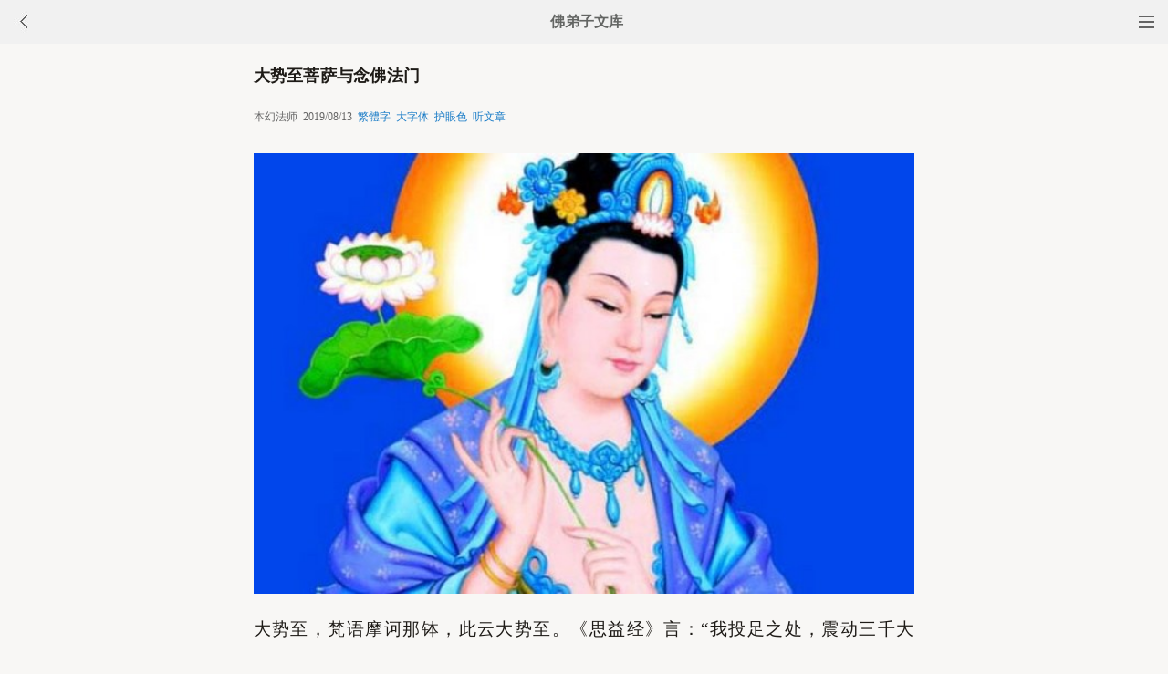

--- FILE ---
content_type: text/html
request_url: http://fodizi.net/qt/qita/22977.html
body_size: 12396
content:
<!DOCTYPE html><html lang="zh-Hans" style="font-size: 54px;"><head><meta charset="gb2312"><meta name="viewport" content="initial-scale=1.0, maximum-scale=1.0, minimum-scale=1.0, user-scalable=no, width=device-width"><title>大势至菩萨与念佛法门 - 本幻法师 - 佛弟子文库</title><link href="/css/t3.css?6" rel="stylesheet">

<style>
        .load-more {
            text-align: center;
        }
        .load-more a {
            background: none repeat scroll 0 0 #D43D3D;
            border: 1px solid #D43D3D;
            color: #FFFFFF;
            cursor: pointer;
            display: inline-block;
            font-size: 12px;
            margin-bottom: 11px;
            margin-top: 3px;
            padding: 9px 33px;
            text-decoration: none;
            vertical-align: middle;
        }
        .content {
            margin-bottom: 15px;
        }
    </style>


</head><body bgcolor="#F8F7F5"><div class="top"><a href="/lm.htm"><span class="top_dh"></span></a><a href="javascript:customBack();"><img class="top_gb" src="//pic.fodizi.net/uploadfile/a/back.jpg"></a><b><a href="/">佛弟子文库</b></a></div><div class="wrap"><h2 class="title">大势至菩萨与念佛法门</h2><div class=info>本幻法师 &nbsp;2019/08/13 &nbsp;<a href="javascript:fzj()" id=StranLink style="text-decoration:none">繁体字</a> &nbsp;<a onclick="javascript:fdznet(0)">大字体</a> &nbsp;<a onClick="javascript:fdze(0)">护眼色</a> &nbsp;<a id="play-button">听文章</a></div><div class="zw" id="fdzb"><p style="text-align: center"><img alt="大势至菩萨与念佛法门" onclick=window.open(this.src) style=cursor:pointer src="/uploadfile/201908/13/235000297.jpg" /></p>
<p>大势至，梵语摩诃那钵，此云大势至。《思益经》言：&ldquo;我投足之处，震动三千大千世界，及魔宫殿，故名得大势。&rdquo;《观无量寿佛经》云：&ldquo;此菩萨行时，十方世界，一切震动，当地动处，有五百亿宝华；一一宝华，庄严高显，如极乐世界。此菩萨坐时，七宝国土，一时动摇。&rdquo;是故号此菩萨名大势至。</p>
<p>大势至菩萨，是&ldquo;西方三圣&rdquo;之一。在西方三圣中，阿弥陀佛是教主，大势至菩萨与观世音菩萨皆有摄护念佛行人的愿力，在临终时随佛来迎行者往生极乐世界。对于阿弥陀佛和观世音菩萨，普通百姓几乎是人人皆知。但大势至菩萨的知名度并不高，这和专门介绍大势至菩萨的经典不多恐怕有直接关系。大势至菩萨所开示的念佛之法，对后世的净宗行人产生了极其深远的影响。</p>
<p>《净土圣贤录》中说到：&ldquo;夫大势至菩萨，以念佛入道，乃至修菩萨行，化度众生，皆不离此法门。修净土者，当知效法焉。&rdquo;由此，亦可见大势至菩萨对念佛方法的指导意义。</p>
<p>在佛经中，《楞严经&middot;大势至菩萨念佛圆通章》是描绘大势至菩萨开示念佛法门的篇章。按古大德的判教，《大势至菩萨念佛圆通章》可以分为三部分，即第一部分叙礼白仪，第二部分为正陈所证，第三部分为结答圆通。在第二部分正陈所证中，大势至菩萨详细开示了念佛之法。</p>
<p>在经文中，大势至菩萨首先回忆：&ldquo;我忆往昔，恒河沙劫，有佛出世，名无量光。十二如来，相继一劫，其最后佛，名超日月光。彼佛教我，念佛三昧。&rdquo;大势至菩萨于往昔劫中，遇到十二如来，这十二尊佛相继在一劫中出世。最后一尊佛，名号为超日月光佛。这十二尊佛都以念佛法门教示大势至菩萨。所谓的 &ldquo;念佛三昧&rdquo;，如果按静权大师的说法，念佛达到一心不乱就是&ldquo;念佛三昧&rdquo;。</p>
<p>诚如大师所讲：&ldquo;又念佛亦有四种分别：一、持名念佛，二、观像念佛，三、观想念佛，四、实相念佛。此四种念佛，皆名念佛三昧；因下手虽异，得果全同，故同名念佛三昧。又念佛三昧，为一切三昧中王，而能统摄一切三昧。念佛念到一心不乱，即成念佛三昧；因一心不乱之义，即正定、正受故。我们念佛，妄想纷飞，不能一心不乱；若依势至菩萨开导念佛法门，即得深入念佛圆通，定心修持，最易成就一心不乱之念佛三昧。&rdquo;</p>
<p>在四种念佛方法中，清朝续法大师认为，末法时期，人的根机陋劣，应当要持名念佛，而不是修前三种念佛之法。持名念佛相比前面三种念佛方法，是径中之径。大师在《楞严经势至念佛圆通章疏钞》言：&ldquo;虽念佛三昧，古称径路。而持名一法，径而又径。何者？观像，则像去还无，因成间断。观想，则心粗境细，妙观难成。</p>
<p>实相，则众生障重，解悟者希。至于无尽，则境界深广，从何领荷。唯此持名，最为简捷。但能继念，便得往生。如骥骤（余门念佛也）虽超群马（余门修行也），未及龙飞（持名念佛也）。鹤冲（余门念佛也）已过凡禽（余门修行也），争如鹏举（持名念佛也）。</p>
<p>故龙树毗婆沙论云，佛法有无量门，如世间道，有难有易。譬如跛人，陆道步行则苦，一日不过数里。水路乘船则乐，须臾便过千里。易行疾至，应当念佛，称其名号，本愿如是。&rdquo;由此，亦可知大势至菩萨所开示的念佛之法，依然是持名念佛。</p>
<p>近代有人提出，《大势至菩萨念佛圆通章》所讲的念佛之法是在四种念佛方法之外的，这种讲法显然不符合经文本义。</p>
<p>关于如何念佛，经中先用了两处比喻。经文言：&ldquo;譬如有人，一专为忆，一人专忘，如是二人，若逢不逢，或见非见。二人相忆，二忆念深，如是乃至从生至生，同于形影，不相乖异。&rdquo;</p>
<p>经文的譬喻，是借近明远、假浅入深，令读经之人易于领会。譬如甲乙二人，甲专门想念乙，但乙不想念甲，如同忘记了甲一样。这样的两人，虽然遇到，甚至对面相见，却如同未逢未见。今就专忘方面而言，二人虽逢等于未逢，虽见等于未见。若是二人相忆，二忆念深，那相见就不难了，这是从互忆方面言。是故乙忆念甲，如同甲忆念乙一样，这样的二人，必定如影随形，不会分离。不但今生不会分离，乃至生生世世亦不会分离。因为彼此念念相忆，心心相合，自然生生世世，不相舍离。所说一专为忆的人，即喻佛忆念众生。一人专忘，即喻一切迷惑的众生，心不向佛。</p>
<p>佛说一切众生，皆有佛性，不欠丝毫。若肯真实念佛求生西方，未来皆可成佛。但因众生迷惑颠倒，舍佛逃逸，误入娑婆浊恶苦海，生生世世受尽各种苦恼，直至于今。阿弥陀佛与此娑婆众生特别有缘，所以怜念的心也就更加深切，念念想度化众生，接引众生出离苦海、往生乐邦。可惜众生大都无心向佛，辜负佛恩。没有听闻佛法与不信佛的人，固然不必说。就是已闻法信佛者，也有许多人并非真信。</p>
<p>虽然念佛，不是真念，与此专忘的人相比也没有太大差别。所以佛虽念念不忘众生，奈何众生无心向佛，虽与佛逢，等于不逢；虽则见佛，亦如未见。所以念佛人多，生西方的却少。如同浪子在外习惯飘流，不想回家，自然终不能回。而终不能回的原因，全是由于专忘。</p>
<p>如果众生真能心心向佛，如同久客思乡，一心想要回家去，往生西方决定不难。这正合经文所说&ldquo;二人相忆，二忆念深，如是乃至从生至生，同于形影，不相乖异&rdquo;。不但今生与佛相近，生生世世，决定不相分离。</p>
<p>后面的比喻是母子喻，则更显亲切。经云：&ldquo;十方如来，怜念众生，如母忆子。若子逃逝，虽忆何为？子若忆母，如母忆时，母子历生，不相违远。&rdquo;母子骨肉相连，关系更密。</p>
<p>正如续法大师所说的：&ldquo;世间慈念最切者，莫如母亲。子若悖逆，忘恩负义。母念或衰，心生悔恨。佛念众生，更过于母。逆恶重者，佛念愈深。乃至入于阿鼻地狱，代此众生，受无量苦。又母念子，慈止一世。佛念众生，慈心无尽。世世相随，无有退转。</p>
<p>故云佛念众生，如母忆子也。若子逃逝者，喻众生不念佛，而堕恶道苦也。虽忆何为者，喻如来单忆无益也。子若下，后喻双忆不离。初二句，即上相忆念深。末二句，即上生生不异。谓六道众生，慕念如来。犹如如来，怜念众生者。然方得感应道交，生佛不二也。&rdquo;</p>
<p>父母之爱，只止一世。而佛对我们的怜爱，却是生生世世不相舍离。可惜众生迷惑颠倒、违负佛恩，逃逝于生死海中，轮转六道受苦无穷。我们现今幸得人身，得闻佛法，更有幸听闻求生极乐世界的念佛法门。更要如子忆母，念念求见，心心不忘。从今以后，将阿弥陀佛作大慈悲父想；将观音、势至及清净海众诸大菩萨，作极乐莲友想；将极乐国土，作安乐故乡想；将真信切愿持佛名号，作预备资粮想；将临命终时，作归家日期想。</p>
<p>是故经文言：&ldquo;若众生心，忆佛念佛，现前当来，必定见佛，去佛不远。不假方便，自得心开。如染香人，身有香气。此则名曰香光庄严。&rdquo;</p>
<p>由&ldquo;众生心&rdquo;三字，可以看出念佛重在心念，不是只限于口念。念佛，是指心里真有佛、真想佛。而忆佛、念佛这两者之间，祖师认为是有区别的。</p>
<p>在《楞严经势至念佛圆通章疏钞》中言：&ldquo;众生心者，拣口念而心不念也。忆，记持不忘也。念，系缘在怀也。又初时偶然勉强记忆，曰忆。后时长久熟脱缘念，曰念。又忆是暂念，一忆之谓。念是数忆，常念之谓。若事忆念，则专心注意、毫无杂缘。若理忆念，则唯妙觉明，圆照法界。&rdquo;</p>
<p>大家果能这样重视念佛，时时忆念在心，那决定可以见佛；或现在见，或当来见。所谓现在见，或在梦中、或在定中，或见真佛，或见佛像。如净土宗初祖庐山远公大师，曾于定中三度见佛。又净土宗三祖和净土宗四祖修十六妙观，常于定中见佛，闻佛说法。</p>
<p>又天台宗智者大师，修法华三昧，一日定中，忽然亲见灵山一会，俨然未散。以上都是现在见佛，所见的也是真佛。古时候见佛的情况挺多，今人能见佛的不多，纵然见佛，大多数情况下见的是佛的肖像，这是因为现在人的功行远不及古人。</p>
<p>至于当来见佛，是指念佛行人信愿念佛，临命终时，见佛来迎，往生净土。</p>
<p>最后，大势至菩萨结答圆通说：&ldquo;我本因地，以念佛心，入无生忍。今于此界，摄念佛人，归于净土。佛问圆通，我无选择。都摄六根，净念相继，得三摩地，斯为第一。&rdquo;</p>
<p>&ldquo;都摄六根，净念相继&rdquo;是净土宗行人常讲的念佛要点。关于这一内容，近代净土宗祖师印光大师有独到的见解。大师言：&ldquo;至于念佛，心难归一。当摄心切念，自能归一。摄心之法，莫先于至诚恳切。心不至诚，欲摄莫由。既至诚已，犹未纯一，当摄耳谛听。无论出声默念，皆须念从心起，声从口出，音从耳入（默念虽不动口，然意地之中，亦仍有口念之相）。</p>
<p>心口念得清清楚楚，耳根听得清清楚楚，如是摄心，妄念自息矣。如或犹涌妄波，即用十念记数，则全心力量，施于一声佛号，虽欲起妄，力不暇及。此摄心念佛之究竟妙法，在昔宏净土者，尚未谈及。以人根尚利，不须如此，便能归一故耳。印光以心难制伏，方识此法之妙。盖屡试屡验，非率尔臆说。愿与天下后世钝根者共之，令万修万人去耳。</p>
<p>所谓十念记数者，当念佛时，从一句至十句，须念得分明，仍须记得分明。至十句已，又须从一句至十句念，不可二十三十。随念随记，不可掐珠，唯凭心记。若十句直记为难，或分为两气，则从一至五，从六至十。若又费力，当从一至三，从四至六，从七至十，作三气念。念得清楚，记得清楚，听得清楚，妄念无处著脚，一心不乱，久当自得耳。</p>
<p>须知此之十念，与晨朝十念，摄妄则同，用功大异。晨朝十念，尽一口气为一念。不论佛数多少。此以一句佛为一念。彼唯晨朝十念则可，若二十三十，则伤气成病。此则念一句佛，心知一句。念十句佛，心知十句。从一至十，从一至十，纵日念数万，皆如是记。不但去妄，最能养神。随快随慢，了无滞碍。从朝至暮，无不相宜。较彼掐珠记数者，利益天殊。彼则身劳而神动，此则身逸而心安。但作事时，或难记数，则恳切直念。作事既了，仍复摄心记数。则憧憧往来者，朋从于专注一境之佛号中矣。</p>
<p>大势至谓都摄六根，净念相继，得三摩地，斯为第一。利根则不须论。若吾辈之钝根，舍此十念记数之法，欲都摄六根，净念相继，大难大难。&rdquo;（见《增广印光法师文钞卷一&middot;复高邵麟居士书四》）</p>
<p>详阅印祖开示，则何为&ldquo;都摄六根，净念相继&rdquo;就更加明了矣。人说印光大师是大势至菩萨的化身，盖不是虚语。</p>
<p>印祖言：&ldquo;楞严五卷末，大势至菩萨章，乃净宗最上开示。只此一章，便可与净土四经参而为五。&rdquo;（见《增广印光法师文钞卷一&middot;复永嘉某居士书四》）净宗最上开示，这六个字足以看出《大势至菩萨念佛圆通章》对修学净土法门的重要性。是故，净宗行人于此章节不可不细加研读。</p><div class=p></div></div><div style="clear:both;"></div><script src="/css/j5.xml?3"></script><script>function customBack(){if(window.history.length<=1||!document.referrer){window.location.href="http://fodizi.net/"}else{history.go(-1)}}</script><div class="tags"><a class="tag" href="/">文库首页</a><a class="tag" href="/lm.htm">全部栏目</a><a class="tag" href="/so/sj.asp">随机文章</a><a class="tag">收藏分享</a></div><script>document.addEventListener('DOMContentLoaded', function() {
  
  const shareButtons = document.querySelectorAll('.tags .tag');
  
  shareButtons.forEach(function(button) {
    if (button.textContent.trim() === '收藏分享') {
      
      button.style.cursor = 'pointer';
      
      button.addEventListener('click', function(e) {
        
        if (!button.hasAttribute('href')) {
          e.preventDefault();
          
          
          const isWechat = /MicroMessenger/i.test(navigator.userAgent);
          
          if (isWechat) {
            
            showWechatShareTip();
          } else {
            
            showShareUrl();
          }
        }
      });
    }
  });
});


function showWechatShareTip() {
  
  if (document.querySelector('.share-overlay')) {
    return;
  }
  
  
  const overlay = document.createElement('div');
  overlay.className = 'share-overlay';
  overlay.style.cssText = `
    position: fixed;
    top: 0;
    left: 0;
    width: 100%;
    height: 100%;
    background-color: rgba(0, 0, 0, 0.7);
    z-index: 9999;
    display: flex;
    justify-content: center;
    align-items: center;
    flex-direction: column;
  `;
  
  
  const tipContainer = document.createElement('div');
  tipContainer.className = 'share-tip-container';
  tipContainer.style.cssText = `
    color: white;
    text-align: center;
    padding: 20px;
    max-width: 80%;
  `;
  
  
  const arrow = document.createElement('div');
  arrow.innerHTML = '↗&#65039;';
  arrow.style.cssText = `
    position: absolute;
    top: 20px;
    right: 40px;
    font-size: 40px;
    color: white;
  `;
  
  
  const tipText = document.createElement('p');
  tipText.textContent = '请点击微信右上角的···按钮，然后选择"收藏"或"转发给朋友"';
  tipText.style.cssText = `
    font-size: 16px;
    margin-bottom: 20px;
  `;
  
  
  const closeButton = document.createElement('button');
  closeButton.textContent = '我知道了';
  closeButton.style.cssText = `
    padding: 8px 16px;
    background-color: #07C160;
    color: white;
    border: none;
    border-radius: 4px;
    font-size: 14px;
    cursor: pointer;
  `;
  
  closeButton.addEventListener('click', function() {
    document.body.removeChild(overlay);
  });
  
  
  overlay.addEventListener('click', function(e) {
    if (e.target === overlay) {
      document.body.removeChild(overlay);
    }
  });
  
  
  tipContainer.appendChild(tipText);
  tipContainer.appendChild(closeButton);
  overlay.appendChild(arrow);
  overlay.appendChild(tipContainer);
  
  document.body.appendChild(overlay);
}


function showShareUrl() {
  
  if (document.querySelector('.share-overlay')) {
    return;
  }
  
  
  const overlay = document.createElement('div');
  overlay.className = 'share-overlay';
  overlay.style.cssText = `
    position: fixed;
    top: 0;
    left: 0;
    width: 100%;
    height: 100%;
    background-color: rgba(0, 0, 0, 0.7);
    z-index: 9999;
    display: flex;
    justify-content: center;
    align-items: center;
  `;
  
  
  const container = document.createElement('div');
  container.className = 'share-url-container';
  container.style.cssText = `
    background-color: white;
    padding: 20px;
    border-radius: 8px;
    max-width: 90%;
    width: 300px;
  `;
  
  
  const title = document.createElement('h3');
  title.textContent = '分享链接';
  title.style.cssText = `
    margin-top: 0;
    margin-bottom: 16px;
    font-size: 18px;
    text-align: center;
  `;
  
  
  const urlInput = document.createElement('input');
  urlInput.type = 'text';
  urlInput.value = window.location.href;
  urlInput.readOnly = true;
  urlInput.style.cssText = `
    width: 100%;
    padding: 8px;
    box-sizing: border-box;
    border: 1px solid #ccc;
    border-radius: 4px;
    margin-bottom: 16px;
  `;
  
  
  const copyButton = document.createElement('button');
  copyButton.textContent = '点此复制网址保存';
  copyButton.style.cssText = `
    width: 100%;
    padding: 10px;
    background-color: #1677ff;
    color: white;
    border: none;
    border-radius: 4px;
    font-size: 14px;
    cursor: pointer;
    margin-bottom: 10px;
  `;
  
 
  const closeButton = document.createElement('button');
  closeButton.textContent = '关闭';
  closeButton.style.cssText = `
    width: 100%;
    padding: 10px;
    background-color: #f5f5f5;
    color: #333;
    border: none;
    border-radius: 4px;
    font-size: 14px;
    cursor: pointer;
  `;
  
  
  copyButton.addEventListener('click', function() {
    urlInput.select();
    document.execCommand('copy');
    copyButton.textContent = '复制成功,请粘贴到备忘录保存或粘贴给朋友';
    setTimeout(function() {
      copyButton.textContent = '复制链接';
    }, 100000);
  });
  
  
  closeButton.addEventListener('click', function() {
    document.body.removeChild(overlay);
  });
  
  
  overlay.addEventListener('click', function(e) {
    if (e.target === overlay) {
      document.body.removeChild(overlay);
    }
  });
  
  // 组装DOM
  container.appendChild(title);
  container.appendChild(urlInput);
  container.appendChild(copyButton);
  container.appendChild(closeButton);
  overlay.appendChild(container);
  
  document.body.appendChild(overlay);
}
  </script>
 <script src="/tip.xml?1" type="text/javascript"></script><div class=soso><div class=so><form action=/so/mso.asp><input class=so2 placeholder=搜索文章、佛经、词典 name=keyword type=search><input value=搜 class=sob type=submit></form></div></div><div class="fdz-feed"><script>if( /iphone|ipad|ipod|Android 2|Android 3|Android 4|Android app|Android app2/i.test(navigator.userAgent)) {document.writeln('')}else {document.writeln('<a href="/fojiaoxinxi/21963.html"><div class="content"><div class="content-img"><img src="//pic.fodizi.net/uploadfile/201810/3/2210488969.jpg" class="lazy thumbnail" style="display: block;"></div><div class="content-note"><div class="content-header"><h2><font color="#FF0000">【推荐】</font>下载手机APP客户端</h2></div><span class="m10">可以更方便的学佛法...</span></div></div></a>');}</script><a href="/qt/qita/13489.html"><div class="content"><div class="content-img"><img src="//pic.fodizi.net/uploadfile/201312/16/1826400377.jpg" class="lazy thumbnail" style="display: block;"></div><div class="content-note"><div class="content-header"><h2>没事要念佛，有事更要念佛</h2></div><span>对不信佛的家人、朋友，末学只是劝：没事念念佛吧！反...</span></div></div></a><a href="/qt/qita/17609.html"><div class="content"><div class="content-img"><img src="//pic.fodizi.net/uploadfile/201512/10/05388922.jpg" class="lazy thumbnail" style="display: block;"></div><div class="content-note"><div class="content-header"><h2><font color="#FF0000">【推荐】</font>不向此身生净土，投胎一错悔时难</h2></div><span>我们把前面的念佛的止跟观作一个总结。偈颂一是偏重在...</span></div></div></a><a href="/qt/qita/22391.html"><div class="content"><div class="content-img"><img src="//pic.fodizi.net/uploadfile/201902/11/2339599265.jpg" class="lazy thumbnail" style="display: block;"></div><div class="content-note"><div class="content-header"><h2>心净则国土净，为何还要跑到极乐世界</h2></div><span>多少人自以为是，说心净则国土净，当下就是净土啊，何...</span></div></div></a><a href="/qt/qita/19663.html"><div class="content"><div class="content-img"><img src="//pic.fodizi.net/uploadfile/201612/16/2011211017.jpg" class="lazy thumbnail" style="display: block;"></div><div class="content-note"><div class="content-header"><h2>真为生死而念佛</h2></div><span>佛教人念佛求生西方，是为人现生了生死的。若真为生死...</span></div></div></a><a href="/qt/qita/24445.html"><div class="content"><div class="content-img"><img src="//pic.fodizi.net/uploadfile/202010/4/1210111581.jpg" class="lazy thumbnail" style="display: block;"></div><div class="content-note"><div class="content-header"><h2>让业力沉淀，带业往生</h2></div><span>你修行，你要知道问题在哪里。就像佛陀说的，外道为什...</span></div></div></a><a href="/fojiaogushi/21717.html"><div class="content"><div class="content-img"><img src="//pic.fodizi.net/uploadfile/201807/13/225200233.jpg" class="lazy thumbnail" style="display: block;"></div><div class="content-note"><div class="content-header"><h2>苏东坡的前世后身</h2></div><span>生命是轮回的，很多人或多或少能够知道自己的前世，这...</span></div></div></a><a href="/qt/daanfashi/6011.html"><div class="content"><div class="content-note"><div class="content-header"><h2>大安法师：用佛号来转五浊为五清</h2></div><span>蕅益大师深知五浊恶世的利害关系，苦口婆心地告诉我们...</span></div></div></a><a href="/qt/qita/18989.html"><div class="content"><div class="content-img"><img src="//pic.fodizi.net/uploadfile/201608/24/129411204.jpg" class="lazy thumbnail" style="display: block;"></div><div class="content-note"><div class="content-header"><h2>一句弥陀赅尽三藏教义</h2></div><span>关于佛法的修证，由于众生同俱和佛一样的无陋智性，本...</span></div></div></a><a href="/fojing/23/7166.html"><div class="content"><div class="content-note"><div class="content-header"><h2>【注音版】普贤菩萨行愿品</h2></div><span>（根据印光大师校定本校对）...</span></div></div></a><a href="/fojing/23/7117.html"><div class="content"><div class="content-note"><div class="content-header"><h2>【注音版】礼佛大忏悔文</h2></div><span>礼佛大忏悔文...</span></div></div></a><a href="/fojing/09/2704.html"><div class="content"><div class="content-note"><div class="content-header"><h2>饿鬼报应经</h2></div><span>尊者大目揵连，从佛在耆闍崛山中，游行恒水边，见诸饿...</span></div></div></a><a href="/fojing/23/7181.html"><div class="content"><div class="content-note"><div class="content-header"><h2>【注音版】曼殊室利菩萨十大愿王</h2></div><span>曼殊室利菩萨十大愿王...</span></div></div></a><a href="/qt/qita/23883.html"><div class="content"><div class="content-img"><img src="//pic.fodizi.net/uploadfile/202004/21/1242177281.jpg" class="lazy thumbnail" style="display: block;"></div><div class="content-note"><div class="content-header"><h2>三界之苦，轮回过患，应生出离之心</h2></div><span>莲宗十二祖彻悟大师，以十六字总结净土法门修学之要诀...</span></div></div></a><a href="/qt/qita/26274.html"><div class="content"><div class="content-img"><img src="//pic.fodizi.net/uploadfile/202211/6/184455485.jpg" class="lazy thumbnail" style="display: block;"></div><div class="content-note"><div class="content-header"><h2>洗涤无量劫来的业识种子</h2></div><span>学道之门别无奇特，只要洗涤根尘下无量劫来业识种子。...</span></div></div></a><a href="/qt/qita/14644.html"><div class="content"><div class="content-img"><img src="//pic.fodizi.net/uploadfile/201407/11/2046433705.jpg" class="lazy thumbnail" style="display: block;"></div><div class="content-note"><div class="content-header"><h2>嫌弃是损福报最快的方式</h2></div><span>如果你去仔细观察，很会嫌弃和抱怨的，都没有多少福报...</span></div></div></a><a href="/qt/qita/18427.html"><div class="content"><div class="content-img"><img src="//pic.fodizi.net/uploadfile/201605/6/018300735.jpg" class="lazy thumbnail" style="display: block;"></div><div class="content-note"><div class="content-header"><h2>因爱则生忧，因爱便有畏</h2></div><span>一、《圆觉经》： 一切众生从无始际，由有种种恩爱贪欲...</span></div></div></a><a href="http://w.fodian.cc/f05/70306.html"><div class="content"><div class="content-note"><div class="content-header"><h2>【佛教词典】依地</h2></div><span>(一)指身心依存之所。 (二)梵语 bhūmy-ā?rava。与“...</span></div></div></a><a href="http://w.fodian.cc/f04/48643.html"><div class="content"><div class="content-note"><div class="content-header"><h2>【佛教词典】安住背念</h2></div><span>【安住背念】 p0625 　　瑜伽三十卷八页云：安住背念者...</span></div></div></a><script>if( /Android app|Android app2/i.test(navigator.userAgent)) {document.writeln('')}else {document.writeln('<a target="_blank" href="http://m.hzpx.org/11869.htm"><div class="content"><div class="content-img"><img src="http://a.fopic.net/054207085D653030000001755C00806D.jpg" class="lazy thumbnail" style="display: block;"></div><div class="content-note"><div class="content-header"><h2>【视频】慧律法师《把有化成无》</h2></div><span>慧律法师《把有化成无》</span></div></div></a>');}</script><script>if( /Android app|Android app2/i.test(navigator.userAgent)) {document.writeln('')}else {document.writeln('<a target="_blank" href="http://m.hzpx.org/14260.htm"><div class="content"><div class="content-img"><img src="http://a.fopic.net/pic/14260.jpg" class="lazy thumbnail" style="display: block;"></div><div class="content-note"><div class="content-header"><h2>【视频】通泽佛心(绍兴通泽寺)</h2></div><span>通泽佛心(绍兴通泽寺)</span></div></div></a>');}</script><script>if( /Android app|Android app2/i.test(navigator.userAgent)) {document.writeln('')}else {document.writeln('<a target="_blank" href="http://m.hzpx.org/16651.htm"><div class="content"><div class="content-img"><img src="http://a.fopic.net/pic/16651.jpg" class="lazy thumbnail" style="display: block;"></div><div class="content-note"><div class="content-header"><h2>【视频】显明法师《净土思想与法门著述简介》</h2></div><span>显明法师《净土思想与法门著述简介》</span></div></div></a>');}</script><a href="/qt/qita/20661.html"><div class="content"><div class="content-img"><img src="//pic.fodizi.net/uploadfile/201708/17/045477266.jpg" class="lazy thumbnail" style="display: block;"></div><div class="content-note"><div class="content-header"><h2>谛闲法师《普贤十大愿王别释》</h2></div><span>一 缘起 山僧，今日受吴璧华居士请，讲普贤行愿品；因...</span></div></div></a><a href="/qt/qita/6977.html"><div class="content"><div class="content-note"><div class="content-header"><h2>105岁「佛门泰斗」谈养生与修心</h2></div><span>中国佛教协会名誉会长本焕老和尚，是当今硕果仅存的绝...</span></div></div></a><a href="/fojiaogushi/28171.html"><div class="content"><div class="content-img"><img src="//pic.fodizi.net/uploadfile/202501/2/28171.jpg" class="lazy thumbnail" style="display: block;"></div><div class="content-note"><div class="content-header"><h2>【佛学漫画】虽被人笑话，却是自在往生之人</h2></div><span>彻迷法师的往生故事...</span></div></div></a><a href="/qt/daanfashi/23052.html"><div class="content"><div class="content-img"><img src="//pic.fodizi.net/uploadfile/201909/3/1947100361.jpg" class="lazy thumbnail" style="display: block;"></div><div class="content-note"><div class="content-header"><h2>一切众生皆得度脱之道</h2></div><span>靠自力修行，我们解决不了见惑思惑的问题。没有遇到出...</span></div></div></a><a href="/qt/qita/14150.html"><div class="content"><div class="content-img"><img src="//pic.fodizi.net/uploadfile/201404/13/03499860.jpg" class="lazy thumbnail" style="display: block;"></div><div class="content-note"><div class="content-header"><h2>修行要了生死，不要做颠倒事</h2></div><span>一个人生到世间上来，他是有他的标准的。给他吃的东西...</span></div></div></a><a href="/qt/qita/25443.html"><div class="content"><div class="content-img"><img src="//pic.fodizi.net/uploadfile/202108/15/2010200217.jpg" class="lazy thumbnail" style="display: block;"></div><div class="content-note"><div class="content-header"><h2>舍弃自我，依止真如</h2></div><span>佛陀的法身功德是有六种的修行过程所成就的，这以下就...</span></div></div></a><a href="/qt/qita/16541.html"><div class="content"><div class="content-img"><img src="//pic.fodizi.net/uploadfile/201506/15/2151355625.jpg" class="lazy thumbnail" style="display: block;"></div><div class="content-note"><div class="content-header"><h2>有这样的姿态才叫学佛</h2></div><span>到佛门里来，第一个破的就是这个我，就是为破这个我来...</span></div></div></a><a href="/fojiaogushi/20324.html"><div class="content"><div class="content-img"><img src="//pic.fodizi.net/uploadfile/201705/31/171488517.jpg" class="lazy thumbnail" style="display: block;"></div><div class="content-note"><div class="content-header"><h2>九华山大兴和尚往生记</h2></div><span>大兴和尚，字了维，俗名朱毛和，又名朱万全。 1894年，...</span></div></div></a><a href="/qt/daanfashi/27834.html"><div class="content"><div class="content-img"><img src="//pic.fodizi.net/uploadfile/202407/23/2259322097.jpg" class="lazy thumbnail" style="display: block;"></div><div class="content-note"><div class="content-header"><h2>如何理解「若以色见我，以音声求我」</h2></div><span>问： 如何理解《金刚经》中若以色见我，以音声求我，是...</span></div></div></a><a href="/qt/daanfashi/22715.html"><div class="content"><div class="content-img"><img src="//pic.fodizi.net/uploadfile/201905/13/235355841.jpg" class="lazy thumbnail" style="display: block;"></div><div class="content-note"><div class="content-header"><h2>弥陀即是毗卢师，极乐即是华藏界</h2></div><span>同一法身 《华严经》以卢舍那佛为教主，极乐世界以阿弥...</span></div></div></a><a href="/qt/daanfashi/11085.html"><div class="content"><div class="content-note"><div class="content-header"><h2>极忙之人的修行法门</h2></div><span>【净土起信二：净土之说，有理有迹。论其理，则见于日...</span></div></div></a><a href="/qt/qita/17596.html"><div class="content"><div class="content-img"><img src="//pic.fodizi.net/uploadfile/201512/8/017144079.jpg" class="lazy thumbnail" style="display: block;"></div><div class="content-note"><div class="content-header"><h2>活在当下益处多多</h2></div><span>有人曾问释迦牟尼佛：梵行圣者，你们居住在树林简陋的...</span></div></div></a>



<div id="contentContainer"></div>
<div class="load-more">
    <a href="javascript:void(0)" id="loadMoreBtn">继续加载</a>
</div>

<script>

// 设置兼容性检查
if (typeof Object.create !== 'function') {
    Object.create = function(obj) {
        function F() {}
        F.prototype = obj;
        return new F();
    };
}

// 工具函数
var utils = {
    addClass: function(el, className) {
        if (el.classList) {
            el.classList.add(className);
        } else {
            el.className += ' ' + className;
        }
    },
    
    removeClass: function(el, className) {
        if (el.classList) {
            el.classList.remove(className);
        } else {
            el.className = el.className.replace(new RegExp('(^|\\b)' + className.split(' ').join('|') + '(\\b|$)', 'gi'), ' ');
        }
    },
    
    extend: function(dest, src) {
        for (var key in src) {
            if (src.hasOwnProperty(key)) {
                dest[key] = src[key];
            }
        }
        return dest;
    }
};

// 内容加载器
var ContentLoader = function(options) {
    this.options = {
        containerID: 'contentContainer',
        buttonID: 'loadMoreBtn',
        loadingText: '加载中...',
        errorText: '加载失败，点击重试',
        loadMoreText: '继续加载',
        url: '/so/fwcl.asp'
    };
    
    utils.extend(this.options, options || {});
    
    this.contentContainer = document.getElementById(this.options.containerID);
    this.loadMoreBtn = document.getElementById(this.options.buttonID);
    this.currentUrl = window.location.pathname;
    this.storageKey = 'loadedContent_' + this.currentUrl;
    this.isLoading = false;
    
    this.init();
};

ContentLoader.prototype = {
    init: function() {
        this.loadSavedContent();
        this.bindEvents();
        this.initLazyLoad();
    },

    bindEvents: function() {
        var self = this;
        this.loadMoreBtn.onclick = function(e) {
            e.preventDefault();
            if (!self.isLoading) {
                self.loadMoreContent();
            }
        };
    },

    loadSavedContent: function() {
        try {
            var savedContent = sessionStorage.getItem(this.storageKey);
            if (savedContent) {
                this.contentContainer.innerHTML = savedContent;
            }
        } catch (e) {
            console.error('读取缓存失败:', e);
        }
    },

    saveContent: function() {
        try {
            sessionStorage.setItem(this.storageKey, this.contentContainer.innerHTML);
        } catch (e) {
            console.error('保存缓存失败:', e);
        }
    },

    setButtonState: function(text, disabled) {
        this.loadMoreBtn.innerHTML = text;
        this.loadMoreBtn.disabled = disabled;
        if (disabled) {
            utils.addClass(this.loadMoreBtn, 'disabled');
        } else {
            utils.removeClass(this.loadMoreBtn, 'disabled');
        }
    },

    loadMoreContent: function() {
        var self = this;
        var xhr = new XMLHttpRequest();
        
        self.isLoading = true;
        self.setButtonState(self.options.loadingText, true);

        xhr.open('GET', self.options.url, true);
        xhr.setRequestHeader('Accept-Charset', 'gb2312');
        xhr.overrideMimeType('text/plain; charset=gb2312');
        
        xhr.onreadystatechange = function() {
            if (xhr.readyState === 4) {
                self.isLoading = false;
                
                if (xhr.status === 200) {
                    try {
                        var tempDiv = document.createElement('div');
                        tempDiv.innerHTML = xhr.responseText;

                        while (tempDiv.firstChild) {
                            self.contentContainer.appendChild(tempDiv.firstChild);
                        }

                        self.saveContent();
                        self.initLazyLoad();
                        self.setButtonState(self.options.loadMoreText, false);
                    } catch (e) {
                        console.error('处理响应失败:', e);
                        self.setButtonState(self.options.errorText, false);
                    }
                } else {
                    self.setButtonState(self.options.errorText, false);
                }
            }
        };
        
        xhr.onerror = function() {
            self.isLoading = false;
            self.setButtonState(self.options.errorText, false);
        };

        try {
            xhr.send(null);
        } catch (e) {
            self.isLoading = false;
            self.setButtonState(self.options.errorText, false);
            console.error('发送请求失败:', e);
        }
    },

    initLazyLoad: function() {
        var lazyImages = this.contentContainer.getElementsByClassName('lazy');
        for (var i = 0; i < lazyImages.length; i++) {
            var img = lazyImages[i];
            if (img.getAttribute('data-src')) {
                img.src = img.getAttribute('data-src');
                img.removeAttribute('data-src');
                utils.removeClass(img, 'lazy');
            }
        }
    },

    clearStorage: function() {
        try {
            sessionStorage.removeItem(this.storageKey);
            this.contentContainer.innerHTML = '';
        } catch (e) {
            console.error('清除缓存失败:', e);
        }
    }
};

// 初始化
if (document.addEventListener) {
    document.addEventListener('DOMContentLoaded', function() {
        window.contentLoader = new ContentLoader();
    });
} else {
    window.attachEvent('onload', function() {
        window.contentLoader = new ContentLoader();
    });
}

</script>
</div><div style="clear:both;"></div>

<div class="cat_box"><div><ul class="cat_list"><li><a href="/f119.htm">无量寿经</a></li><li><a href="/f183.htm">佛七</a></li><li><a href="/f6.htm">圣严法师</a></li><li><a href="/f134.htm">蕅益大师</a></li><li><a href="/f85.htm">超度</a></li><li><a href="/f149.htm">打坐</a></li><li><a href="/f36.htm">禅修法门</a></li><li><a href="/f100.htm">真如自性</a></li><li><a href="/f164.htm">业力</a></li><li><a href="/f51.htm">净界法师</a></li><li><a href="/f179.htm">大势至菩萨</a></li><li><a href="/f2.htm">佛教故事</a></li><li><a href="/f130.htm">普贤菩萨</a></li><li><a href="/f17.htm">梦参法师</a></li><li><a href="/f81.htm">健康素食</a></li><li><a href="/f145.htm">拜佛</a></li><li><a href="/f32.htm">因果报应</a></li><li><a href="/f96.htm">嗔恨怨恨</a></li><li><a href="/f160.htm">达摩大师</a></li><li><a href="/f47.htm">人生感悟</a></li></ul></div></div>
<div style="top: 0px;" class="foot c"><div class="foot links"><font color="#2B2B2B">佛弟子文库 http://fodizi.net/</font><script>if(/MicroMessenger/i.test(navigator.userAgent)){document.writeln('<br><br><font color="#2B2B2B">点微信右上角的<b>···</b>可以收藏和分享</font>');}</script><br><br><a href="/">返回首页</a> <a href="/so/sj.asp">随机文章</a> <font color="#2B2B2B"><a href="/f24.htm">佛经原文</a></font> <a href="/fojiaoxinxi/21964.html">网站邮箱</a></div><br><div class="foot copyright">愿以此功德，庄严佛净土。上报四重恩，下济三途苦。<br><br>若有见闻者，悉发菩提心。尽此一报身，同生极乐国。</div></div></body></html>

--- FILE ---
content_type: text/css
request_url: http://fodizi.net/css/t3.css?6
body_size: 3025
content:
body{font-size:12px;color:#1E1B17;monospace;padding:0px;margin:0px auto 0px auto;} a{color:#167AC6;text-decoration:none} a:hover{color:#F00;text-decoration:none} .wrap{margin:0 auto;max-width: 768px;} .t{margin-left:17px;padding:2px;font-weight:400;line-height:28px;text-align:left} .info{line-height:0.7rem;font-size:12px;color:#666;margin-left:0.4rem;} .zw{font-size:14pt;text-align:justify;line-height:42px;font-weight:400;padding:0.4rem;margin-top: -.36rem;letter-spacing: 0.06em;} .zw img{height:auto!important;display:block;width:100%} .p{line-height:normal;margin-left:20px;text-align:center; } .p{line-height: normal; font-size: 14px;margin-left:20px;text-align:left} .p a,.p span{display:block;color:#390;font-weight:normal;text-decoration:none;letter-spacing:0px;border:1px solid #ccc;padding-top:2px;float:left;margin-top:5px;margin-right:2px;margin-bottom:5px;margin-left:2px;text-align:center;padding-right:5px;padding-left:5px;height:18px} .p a:hover, .p a.current{color:#F44;border:1px solid #F44} .p input{padding:0px;color:#390;height:16px;width:25px;border:0px solid #fff;text-align:center;margin-top:0px;margin-right:-5px;margin-bottom:0px;margin-left:-5px;vertical-align:middle;font-size:12px} .box{line-height:25px;padding-bottom:20px;padding-left:20px}.box ul{list-style:none;padding:0px;margin:0px;white-space:nowrap;text-overflow:ellipsis;overflow:hidden;font-size:15px;line-height:30px;} .soso{padding: 0 0.2rem;padding-bottom:.27rem;} .so{padding-top:10px;position:relative;-webkit-appearance: none; -webkit-border-radius: 0;}.so2{-webkit-appearance: none; -webkit-border-radius: 0;width:100%;border:1px solid #dfdfdf;height:31px;line-height:31px;font-size:16px;}.sob{cursor: pointer; position:absolute; top:10px; right:0;-webkit-appearance: none; -webkit-border-radius: 0;border:0;height:31px;line-height:31px;width:60px;padding-left:9px;color:#514839;border-left:1px solid #dfdfdf;font-size:16px;background:url() no-repeat 8px 9px #EBEBEB;} .top { width: 100%; min-width: 320px; height: 48px; background: #F1F1F1; top: 0; overflow: hidden; }.top b { height: 48px; line-height: 48px; FONT-SIZE:16px; color: #636563; text-align: center; display: block; }.top b a:link {color:#636563;FONT-SIZE:16x;}.top b a:visited {color:#636563;} .top .top_dh { float: right; width: 48px; height: 48px; background: url(/uploadfile/a/dh.jpg) no-repeat center; }.top .top_gb { float: left; width: 24px; height: 24px; padding: 12px 15px; }.foot.c { background: rgb(247, 248, 250) none repeat scroll 0% 0%; color: rgb(168, 171, 176); font-size: 12px; padding: 23px 0px; text-align: center; position: relative; } .foot a{color:#2B2B2B; } .title { padding: .153333rem .4rem 0; font-weight: 700;  position: relative; font-size: 18px;letter-spacing: .005rem; } .title .original { position: absolute; background: #D3EAFA; border-radius: .066667rem; font-weight: 400; width: 1.04rem; text-align: center; margin: .18rem 0; font-size: 13.5px; height: 22.5px; line-height: 22.5px; } .author .info { display: -webkit-box; display: -webkit-flex; display: -moz-box; display: -ms-flexbox; display: flex; background: #FAFAFA; } .author { padding: .0rem .45rem; padding-bottom:.4rem; font-weight: 400; -webkit-box-align: center; -webkit-align-items: center; -moz-box-align: center; -ms-flex-align: center; align-items: center; color: #999; margin-left:-.5rem; } .author .info { -webkit-box-flex: 1; -webkit-flex: 1; -moz-box-flex: 1; -ms-flex: 1; flex: 1; color: #858585; } .author .info .avatar { width: .96rem; height: .96rem; border-radius: 50%; background-color: #68a1e3; } .author .info .wrapper { padding-left: .2rem; padding-top:.33rem; } .author .info .wrapper .name { font-size: 16px; line-height: 17px; } .author .info .wrapper .name { max-width: 3rem; overflow: hidden; text-overflow: ellipsis; white-space: nowrap; color: #222; } .fdz-feed { padding: 0 0.146667rem;} .fdz-item[hp] { display: block; text-decoration: none;} .fdz-itemc[np] { padding: 0.4rem 0; border-bottom: 1px solid #f0f0f0;font-size:54px; } .fdz-itemc .article[np] { margin-bottom: 0.32rem; } .fdz-itemc .article h4[np] { font-size: 18px;color: #2b2b2b; font-weight: 400; overflow: hidden; display: -webkit-box; -webkit-line-clamp: 2; word-break: break-all; -webkit-box-orient: vertical; text-overflow: ellipsis; line-height: 1.35em; max-height: 2.7em; margin: -0.175em 0 -0.175em 0; white-space: pre-wrap; } .fdz-itemc[hp] { display: -webkit-box; display: -webkit-flex; display: -ms-flexbox; display: flex; padding: 0.32rem 0; border-bottom: 1px solid #f0f0f0; } .fdz-itemc .article[hp] { position: relative; -webkit-box-flex: 1; -webkit-flex: 1; -ms-flex: 1; flex: 1; margin-right: 0.266667rem; } .fdz-img[hp] { position: relative; line-height: 0; } .fdz-img .imglazy[hp] { width: 3.04rem; height: 1.973333rem; } .fdz-feed img { display: inline; } .imglazy { background: url() no-repeat center; background-size: 100%; } .fdz-img[hp] { line-height: 0;position: relative; } .fdz-itemd[hp2] { font-size: 11px; color: #a4a4a4; } .fdz-itemc .article h4[hp] { font-size: 18px; } .fdz-itemc[hp] { display: -webkit-box; display: -webkit-flex; display: -ms-flexbox; display: flex; padding: 0.32rem 0; border-bottom: 1px solid #f0f0f0; } .fdz-itemc .article[hp] { position: relative; -webkit-box-flex: 1; -webkit-flex: 1; -ms-flex: 1; flex: 1; margin-right: 0.266667rem; } .fdz-itemc .article h4[hp] {font-size: 18px; color: #2b2b2b; font-weight: 400; overflow: hidden; display: -webkit-box; -webkit-line-clamp: 2; word-break: break-all; -webkit-box-orient: vertical; text-overflow: ellipsis; line-height: 1.35em; max-height: 2.7em; margin: -0.175em 0 -0.175em 0; white-space: pre-wrap; } .fdz-itemd[hp2] { font-size: 11px; } .fdz-itemd[hp2] { color: #a4a4a4; } .fdz-item[np] { display: block; text-decoration: none; } .tags { padding: 0.4rem; } .tags { overflow: hidden; } .tags .tag { height: 32px; padding: 0 14px; line-height: 32px; font-size: 14px; } .tags .tag { float: left; margin: 0 .266667rem .266667rem 0; color: #656565; border-radius: .426667rem; background: #ecedef; } .cat_list li{float:left;width:25%;border-bottom:1px solid #e9e9e9;text-align:center;line-height:13px;height:40px;position:relative;bottom:-1px;font-size:13px}.cat_list li a{color:#5e5e5e;display:block;border-right:1px solid #dfdfdf;height:13px;margin-top:13px}.cat_list li:nth-of-type(4n+0) a{border-right:0}.cat_more{float:right;font-size:13px;line-height:15px;height:14px;overflow:hidden;color:#5e5e5e}.cat_box .cat_tit .cat_more em{width:14px;height:14px;background-size:105px;background-color:transparent;background-position:-2px -66px;margin-right:4px}.cat_box { margin: 0; zoom: 1; overflow: hidden; }.cat_box .cat_tit { border: 0; background: #fff; }.cat_list li { float: left; width: 25%; border-bottom: 1px solid #e9e9e9; text-align: center; line-height: 13px; height: 40px; position: relative; bottom: -1px; font-size: 13px; }ul, ol, li { list-style: none; margin: 0; padding: 0; }.content{border-bottom:1px solid #f0f0f0;position:relative;float:left;padding:15px 0;width:100%} .content .content-header{} .content-header h2{font-size:18px;font-weight:400;position:relative;margin:0 0 8px;color:#6a6a6a;line-height:1.35em;text-decoration:none;text-overflow:ellipsis;display:-webkit-box;-webkit-line-clamp:2;margin-bottom:10px;-webkit-box-orient:vertical;overflow:hidden;} .content-header .content-info a{font-size:14px;color:#999;text-decoration:none} .content-header .content-info{font-size:14px;color:#999} .content .content-img{float:left;margin:0 20px 0 0;text-align:center;position:relative;overflow:hidden;width:140px;max-height:90px;} .content .content-img a{vertical-align:middle;text-decoration:none} .content .content-img img{margin:0 auto;width:140px;height:auto;display:block;transform:scale(1);transition:all .5s ease 0s;-webkit-transform:scale(1);-webkit-transform:all 1s ease 0s} .content-info{font-size:13px;color:#999} .content-info a{font-size:13px;color:#999;text-decoration:none} .content .content-note{font-size:13px;color:#999;overflow:hidden;*display:inline-block} .content .content-note a{font-size:13px;color:#999;text-decoration:none} .content .content-note p{margin-bottom:10px;line-height:25px;color:#b8b8b8} .content-note .content-info{display:block;color:#b8b8b8} .content .content-status{background-color:#d43d3d;position:relative;padding:15px;transition:all .2s linear 0s;-moz-transition:all .2s linear 0s;-o-transition:all .2s linear 0s;-webkit-transition:all .2s linear 0s;overflow:hidden} .content-status .icon-quote-left{float:left;color:#fff;font-size:20px;font-size:2rem} .post-read-more{text-align:center} .post-read-more a{padding:8px 35px;font-size:15px;border:1px solid #d43d3d;color:#fff;-khtml-border-radius:3px;-moz-border-radius:3px;-webkit-border-radius:3px;transition:all .4s ease;cursor:pointer;display:inline-block;vertical-align:middle;background:#d43d3d;text-decoration:none;margin-top: 15px;margin-bottom: 15px;} .post-read-more a:hover{background:#fff;color:#d43d3d;border-color:#d43d3d}.post-read-more .loading{}.cover-text{position:absolute;top:0;width:100%;height:100%;transition:all .2s ease-out;-webkit-transition:all .2s ease-out;-moz-transition:all .2s ease-out;-o-transition:all .2s ease-out}
 .notification-bar {
        position: fixed;
        top: 0;
        left: 0;
        width: 100%;
        background: rgba(134, 125, 136, 0.79);
        color: white;
        padding: 10px;
        text-align: center;
        z-index: 1000;
        border-radius: 0;
    }
    .notification-bar button {
        margin-left: 10px;
        padding: 1px 2px;
        border: 1px solid white;
        background-color: transparent;
        color: white;
        border-radius: 5px;
    }
	
	
	  .audio-module {
            position: fixed;
            left: 0;
            top: 50%;
            transform: translateY(-50%);
            background-color: #f1f1f1;
            padding: 10px;
            border-radius: 0 10px 10px 0;
            box-shadow: 0 0 10px rgba(0, 0, 0, 0.2);
            display: none; 
            width: 280px; 
        }

        .controls {
            display: flex;
            justify-content: space-between;
            align-items: center;
            margin-bottom: 10px;
        }

        .play-pause, .speed-toggle, .loop-toggle {
            margin: 5px;
            padding: 5px 10px;
            font-size: 12px;
            color: #585858;
        }

        .progress-bar {
            width: 100%;
            margin: 10px 0;
        }

        .time-display {
            font-size: 14px;
        }

        .hide-button {
            position: absolute;
            right: 0px;
            padding: 4px 5px;
            background-color: #333;
            color: #fff;
            cursor: pointer;
            border-radius: 5px;
        }

        .show-button {
            position: fixed;
            right: 0;
            top: 80%;
            transform: translateY(-50%);
            padding: 3px;
            background-color: #616161;
            color: #ECE8E8;
            cursor: pointer;
            border-radius: 3px;
            z-index: 1000; 
        }

        .playlist {
            margin-top: 10px;
            max-height: 150px; 
            overflow-y: auto; 
        }

        .playlist-item {
            cursor: pointer;
            margin-bottom: 5px;
            padding: 5px;
            background-color: #e1e1e1;
            border-radius: 5px;
            color: #6D6D6D; 
                    }

        .playlist-item:hover {
            background-color: #DAD1DA;
        }
		.ww {line-height:150%;font-size:13px;padding: 5px 15px;text-align: center;font-weight: 400;border: 2px dashed #EFEEEE;}.ww a{color: #6D757B;}